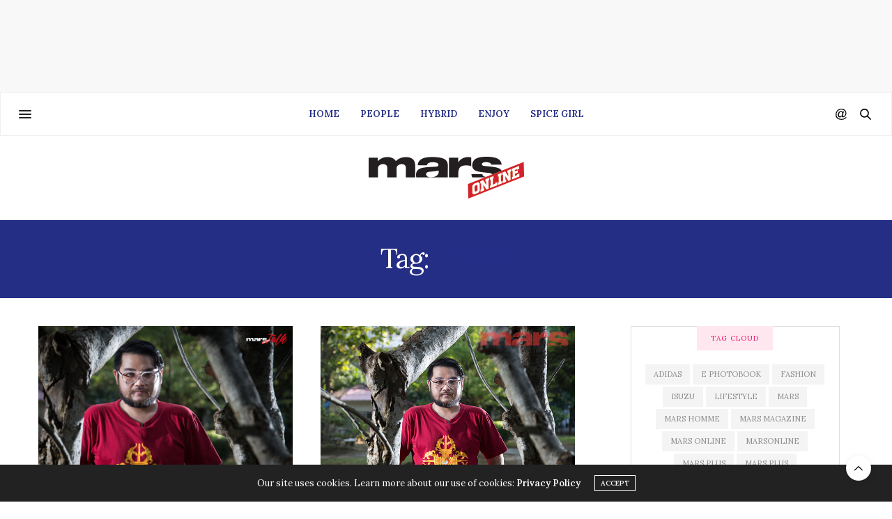

--- FILE ---
content_type: text/html; charset=UTF-8
request_url: https://marsmag.net/tag/%E0%B9%80%E0%B8%8A%E0%B8%9F%E0%B8%AB%E0%B8%A1%E0%B8%B5/
body_size: 25776
content:
<!doctype html>
<html lang="en-US">
<head>
	<meta charset="UTF-8">
	<meta name="viewport" content="width=device-width, initial-scale=1, maximum-scale=1, viewport-fit=cover">
	<link rel="profile" href="http://gmpg.org/xfn/11">
	<meta http-equiv="x-dns-prefetch-control" content="on">
	<link rel="dns-prefetch" href="//fonts.googleapis.com" />
	<link rel="dns-prefetch" href="//fonts.gstatic.com" />
	<link rel="dns-prefetch" href="//0.gravatar.com/" />
	<link rel="dns-prefetch" href="//2.gravatar.com/" />
	<link rel="dns-prefetch" href="//1.gravatar.com/" /><title>เชฟหมี &#8211; Marsmag.net</title>
<meta name='robots' content='max-image-preview:large' />
<link rel='dns-prefetch' href='//cdn.plyr.io' />
<link rel='dns-prefetch' href='//www.googletagmanager.com' />
<link rel='dns-prefetch' href='//fonts.googleapis.com' />
<link rel='dns-prefetch' href='//s.w.org' />
<link rel="alternate" type="application/rss+xml" title="Marsmag.net &raquo; Feed" href="https://marsmag.net/feed/" />
<link rel="alternate" type="application/rss+xml" title="Marsmag.net &raquo; Comments Feed" href="https://marsmag.net/comments/feed/" />
<link rel="preconnect" href="//fonts.gstatic.com/" crossorigin><link rel="alternate" type="application/rss+xml" title="Marsmag.net &raquo; เชฟหมี Tag Feed" href="https://marsmag.net/tag/%E0%B9%80%E0%B8%8A%E0%B8%9F%E0%B8%AB%E0%B8%A1%E0%B8%B5/feed/" />
<script type="text/javascript">
window._wpemojiSettings = {"baseUrl":"https:\/\/s.w.org\/images\/core\/emoji\/14.0.0\/72x72\/","ext":".png","svgUrl":"https:\/\/s.w.org\/images\/core\/emoji\/14.0.0\/svg\/","svgExt":".svg","source":{"concatemoji":"https:\/\/marsmag.net\/wp-includes\/js\/wp-emoji-release.min.js?ver=6.0"}};
/*! This file is auto-generated */
!function(e,a,t){var n,r,o,i=a.createElement("canvas"),p=i.getContext&&i.getContext("2d");function s(e,t){var a=String.fromCharCode,e=(p.clearRect(0,0,i.width,i.height),p.fillText(a.apply(this,e),0,0),i.toDataURL());return p.clearRect(0,0,i.width,i.height),p.fillText(a.apply(this,t),0,0),e===i.toDataURL()}function c(e){var t=a.createElement("script");t.src=e,t.defer=t.type="text/javascript",a.getElementsByTagName("head")[0].appendChild(t)}for(o=Array("flag","emoji"),t.supports={everything:!0,everythingExceptFlag:!0},r=0;r<o.length;r++)t.supports[o[r]]=function(e){if(!p||!p.fillText)return!1;switch(p.textBaseline="top",p.font="600 32px Arial",e){case"flag":return s([127987,65039,8205,9895,65039],[127987,65039,8203,9895,65039])?!1:!s([55356,56826,55356,56819],[55356,56826,8203,55356,56819])&&!s([55356,57332,56128,56423,56128,56418,56128,56421,56128,56430,56128,56423,56128,56447],[55356,57332,8203,56128,56423,8203,56128,56418,8203,56128,56421,8203,56128,56430,8203,56128,56423,8203,56128,56447]);case"emoji":return!s([129777,127995,8205,129778,127999],[129777,127995,8203,129778,127999])}return!1}(o[r]),t.supports.everything=t.supports.everything&&t.supports[o[r]],"flag"!==o[r]&&(t.supports.everythingExceptFlag=t.supports.everythingExceptFlag&&t.supports[o[r]]);t.supports.everythingExceptFlag=t.supports.everythingExceptFlag&&!t.supports.flag,t.DOMReady=!1,t.readyCallback=function(){t.DOMReady=!0},t.supports.everything||(n=function(){t.readyCallback()},a.addEventListener?(a.addEventListener("DOMContentLoaded",n,!1),e.addEventListener("load",n,!1)):(e.attachEvent("onload",n),a.attachEvent("onreadystatechange",function(){"complete"===a.readyState&&t.readyCallback()})),(e=t.source||{}).concatemoji?c(e.concatemoji):e.wpemoji&&e.twemoji&&(c(e.twemoji),c(e.wpemoji)))}(window,document,window._wpemojiSettings);
</script>
<style type="text/css">
img.wp-smiley,
img.emoji {
	display: inline !important;
	border: none !important;
	box-shadow: none !important;
	height: 1em !important;
	width: 1em !important;
	margin: 0 0.07em !important;
	vertical-align: -0.1em !important;
	background: none !important;
	padding: 0 !important;
}
</style>
	<link rel='stylesheet' id='wp-block-library-css'  href='https://marsmag.net/wp-includes/css/dist/block-library/style.min.css?ver=6.0' media='all' />
<style id='global-styles-inline-css' type='text/css'>
body{--wp--preset--color--black: #000000;--wp--preset--color--cyan-bluish-gray: #abb8c3;--wp--preset--color--white: #ffffff;--wp--preset--color--pale-pink: #f78da7;--wp--preset--color--vivid-red: #cf2e2e;--wp--preset--color--luminous-vivid-orange: #ff6900;--wp--preset--color--luminous-vivid-amber: #fcb900;--wp--preset--color--light-green-cyan: #7bdcb5;--wp--preset--color--vivid-green-cyan: #00d084;--wp--preset--color--pale-cyan-blue: #8ed1fc;--wp--preset--color--vivid-cyan-blue: #0693e3;--wp--preset--color--vivid-purple: #9b51e0;--wp--preset--color--thb-accent: #252e85;--wp--preset--gradient--vivid-cyan-blue-to-vivid-purple: linear-gradient(135deg,rgba(6,147,227,1) 0%,rgb(155,81,224) 100%);--wp--preset--gradient--light-green-cyan-to-vivid-green-cyan: linear-gradient(135deg,rgb(122,220,180) 0%,rgb(0,208,130) 100%);--wp--preset--gradient--luminous-vivid-amber-to-luminous-vivid-orange: linear-gradient(135deg,rgba(252,185,0,1) 0%,rgba(255,105,0,1) 100%);--wp--preset--gradient--luminous-vivid-orange-to-vivid-red: linear-gradient(135deg,rgba(255,105,0,1) 0%,rgb(207,46,46) 100%);--wp--preset--gradient--very-light-gray-to-cyan-bluish-gray: linear-gradient(135deg,rgb(238,238,238) 0%,rgb(169,184,195) 100%);--wp--preset--gradient--cool-to-warm-spectrum: linear-gradient(135deg,rgb(74,234,220) 0%,rgb(151,120,209) 20%,rgb(207,42,186) 40%,rgb(238,44,130) 60%,rgb(251,105,98) 80%,rgb(254,248,76) 100%);--wp--preset--gradient--blush-light-purple: linear-gradient(135deg,rgb(255,206,236) 0%,rgb(152,150,240) 100%);--wp--preset--gradient--blush-bordeaux: linear-gradient(135deg,rgb(254,205,165) 0%,rgb(254,45,45) 50%,rgb(107,0,62) 100%);--wp--preset--gradient--luminous-dusk: linear-gradient(135deg,rgb(255,203,112) 0%,rgb(199,81,192) 50%,rgb(65,88,208) 100%);--wp--preset--gradient--pale-ocean: linear-gradient(135deg,rgb(255,245,203) 0%,rgb(182,227,212) 50%,rgb(51,167,181) 100%);--wp--preset--gradient--electric-grass: linear-gradient(135deg,rgb(202,248,128) 0%,rgb(113,206,126) 100%);--wp--preset--gradient--midnight: linear-gradient(135deg,rgb(2,3,129) 0%,rgb(40,116,252) 100%);--wp--preset--duotone--dark-grayscale: url('#wp-duotone-dark-grayscale');--wp--preset--duotone--grayscale: url('#wp-duotone-grayscale');--wp--preset--duotone--purple-yellow: url('#wp-duotone-purple-yellow');--wp--preset--duotone--blue-red: url('#wp-duotone-blue-red');--wp--preset--duotone--midnight: url('#wp-duotone-midnight');--wp--preset--duotone--magenta-yellow: url('#wp-duotone-magenta-yellow');--wp--preset--duotone--purple-green: url('#wp-duotone-purple-green');--wp--preset--duotone--blue-orange: url('#wp-duotone-blue-orange');--wp--preset--font-size--small: 13px;--wp--preset--font-size--medium: 20px;--wp--preset--font-size--large: 36px;--wp--preset--font-size--x-large: 42px;}.has-black-color{color: var(--wp--preset--color--black) !important;}.has-cyan-bluish-gray-color{color: var(--wp--preset--color--cyan-bluish-gray) !important;}.has-white-color{color: var(--wp--preset--color--white) !important;}.has-pale-pink-color{color: var(--wp--preset--color--pale-pink) !important;}.has-vivid-red-color{color: var(--wp--preset--color--vivid-red) !important;}.has-luminous-vivid-orange-color{color: var(--wp--preset--color--luminous-vivid-orange) !important;}.has-luminous-vivid-amber-color{color: var(--wp--preset--color--luminous-vivid-amber) !important;}.has-light-green-cyan-color{color: var(--wp--preset--color--light-green-cyan) !important;}.has-vivid-green-cyan-color{color: var(--wp--preset--color--vivid-green-cyan) !important;}.has-pale-cyan-blue-color{color: var(--wp--preset--color--pale-cyan-blue) !important;}.has-vivid-cyan-blue-color{color: var(--wp--preset--color--vivid-cyan-blue) !important;}.has-vivid-purple-color{color: var(--wp--preset--color--vivid-purple) !important;}.has-black-background-color{background-color: var(--wp--preset--color--black) !important;}.has-cyan-bluish-gray-background-color{background-color: var(--wp--preset--color--cyan-bluish-gray) !important;}.has-white-background-color{background-color: var(--wp--preset--color--white) !important;}.has-pale-pink-background-color{background-color: var(--wp--preset--color--pale-pink) !important;}.has-vivid-red-background-color{background-color: var(--wp--preset--color--vivid-red) !important;}.has-luminous-vivid-orange-background-color{background-color: var(--wp--preset--color--luminous-vivid-orange) !important;}.has-luminous-vivid-amber-background-color{background-color: var(--wp--preset--color--luminous-vivid-amber) !important;}.has-light-green-cyan-background-color{background-color: var(--wp--preset--color--light-green-cyan) !important;}.has-vivid-green-cyan-background-color{background-color: var(--wp--preset--color--vivid-green-cyan) !important;}.has-pale-cyan-blue-background-color{background-color: var(--wp--preset--color--pale-cyan-blue) !important;}.has-vivid-cyan-blue-background-color{background-color: var(--wp--preset--color--vivid-cyan-blue) !important;}.has-vivid-purple-background-color{background-color: var(--wp--preset--color--vivid-purple) !important;}.has-black-border-color{border-color: var(--wp--preset--color--black) !important;}.has-cyan-bluish-gray-border-color{border-color: var(--wp--preset--color--cyan-bluish-gray) !important;}.has-white-border-color{border-color: var(--wp--preset--color--white) !important;}.has-pale-pink-border-color{border-color: var(--wp--preset--color--pale-pink) !important;}.has-vivid-red-border-color{border-color: var(--wp--preset--color--vivid-red) !important;}.has-luminous-vivid-orange-border-color{border-color: var(--wp--preset--color--luminous-vivid-orange) !important;}.has-luminous-vivid-amber-border-color{border-color: var(--wp--preset--color--luminous-vivid-amber) !important;}.has-light-green-cyan-border-color{border-color: var(--wp--preset--color--light-green-cyan) !important;}.has-vivid-green-cyan-border-color{border-color: var(--wp--preset--color--vivid-green-cyan) !important;}.has-pale-cyan-blue-border-color{border-color: var(--wp--preset--color--pale-cyan-blue) !important;}.has-vivid-cyan-blue-border-color{border-color: var(--wp--preset--color--vivid-cyan-blue) !important;}.has-vivid-purple-border-color{border-color: var(--wp--preset--color--vivid-purple) !important;}.has-vivid-cyan-blue-to-vivid-purple-gradient-background{background: var(--wp--preset--gradient--vivid-cyan-blue-to-vivid-purple) !important;}.has-light-green-cyan-to-vivid-green-cyan-gradient-background{background: var(--wp--preset--gradient--light-green-cyan-to-vivid-green-cyan) !important;}.has-luminous-vivid-amber-to-luminous-vivid-orange-gradient-background{background: var(--wp--preset--gradient--luminous-vivid-amber-to-luminous-vivid-orange) !important;}.has-luminous-vivid-orange-to-vivid-red-gradient-background{background: var(--wp--preset--gradient--luminous-vivid-orange-to-vivid-red) !important;}.has-very-light-gray-to-cyan-bluish-gray-gradient-background{background: var(--wp--preset--gradient--very-light-gray-to-cyan-bluish-gray) !important;}.has-cool-to-warm-spectrum-gradient-background{background: var(--wp--preset--gradient--cool-to-warm-spectrum) !important;}.has-blush-light-purple-gradient-background{background: var(--wp--preset--gradient--blush-light-purple) !important;}.has-blush-bordeaux-gradient-background{background: var(--wp--preset--gradient--blush-bordeaux) !important;}.has-luminous-dusk-gradient-background{background: var(--wp--preset--gradient--luminous-dusk) !important;}.has-pale-ocean-gradient-background{background: var(--wp--preset--gradient--pale-ocean) !important;}.has-electric-grass-gradient-background{background: var(--wp--preset--gradient--electric-grass) !important;}.has-midnight-gradient-background{background: var(--wp--preset--gradient--midnight) !important;}.has-small-font-size{font-size: var(--wp--preset--font-size--small) !important;}.has-medium-font-size{font-size: var(--wp--preset--font-size--medium) !important;}.has-large-font-size{font-size: var(--wp--preset--font-size--large) !important;}.has-x-large-font-size{font-size: var(--wp--preset--font-size--x-large) !important;}
</style>
<link rel='stylesheet' id='thb-fa-css'  href='https://marsmag.net/wp-content/themes/thevoux-wp/assets/css/font-awesome.min.css?ver=4.7.0' media='all' />
<link rel='stylesheet' id='thb-app-css'  href='https://marsmag.net/wp-content/themes/thevoux-wp/assets/css/app.css?ver=6.8.2' media='all' />
<style id='thb-app-inline-css' type='text/css'>
body {font-family:Lora;}@media only screen and (max-width:40.063em) {.header .logo .logoimg {max-height:40;}.header .logo .logoimg[src$=".svg"] {max-height:100%;height:40;}}@media only screen and (min-width:40.063em) {.header .logo .logoimg {max-height:60;}.header .logo .logoimg[src$=".svg"] {max-height:100%;height:60;}}.header.fixed .logo .logoimg {max-height:40;}.header.fixed .logo .logoimg[src$=".svg"] {max-height:100%;height:40;}#mobile-menu .logoimg {max-height:40;}#mobile-menu .logoimg[src$=".svg"] {max-height:100%;height:40;}h1, h2, h3, h4, h5, h6, .mont, .wpcf7-response-output, label, .select-wrapper select, .wp-caption .wp-caption-text, .smalltitle, .toggle .title, q, blockquote p, cite, table tr th, table tr td, #footer.style3 .menu, #footer.style2 .menu, #footer.style4 .menu, .product-title, .social_bar, .widget.widget_socialcounter ul.style2 li {}input[type="submit"],.button,.btn,.thb-text-button {}em {}h1,.h1 {font-family:Lora, 'BlinkMacSystemFont', -apple-system, 'Roboto', 'Lucida Sans';}h2 {font-family:Lora, 'BlinkMacSystemFont', -apple-system, 'Roboto', 'Lucida Sans';}h3 {font-family:Lora, 'BlinkMacSystemFont', -apple-system, 'Roboto', 'Lucida Sans';}h4 {font-family:Lora, 'BlinkMacSystemFont', -apple-system, 'Roboto', 'Lucida Sans';}h5 {font-family:Lora, 'BlinkMacSystemFont', -apple-system, 'Roboto', 'Lucida Sans';}h6 {font-family:Lora, 'BlinkMacSystemFont', -apple-system, 'Roboto', 'Lucida Sans';}a,.header .nav_holder.dark .full-menu-container .full-menu > li > a:hover,.full-menu-container.light-menu-color .full-menu > li > a:hover,.full-menu-container .full-menu > li.active > a, .full-menu-container .full-menu > li.sfHover > a,.full-menu-container .full-menu > li > a:hover,.full-menu-container .full-menu > li.menu-item-has-children.menu-item-mega-parent .thb_mega_menu_holder .thb_mega_menu li.active a,.full-menu-container .full-menu > li.menu-item-has-children.menu-item-mega-parent .thb_mega_menu_holder .thb_mega_menu li.active a .fa,.post.featured-style4 .featured-title,.post-detail .article-tags a,.post .post-content .post-review .average,.post .post-content .post-review .thb-counter,#archive-title h1 span,.widget > strong.style1,.widget.widget_recent_entries ul li .url, .widget.widget_recent_comments ul li .url,.thb-mobile-menu li a.active,.thb-mobile-menu-secondary li a:hover,q, blockquote p,cite,.notification-box a:not(.button),.video_playlist .video_play.vertical.video-active,.video_playlist .video_play.vertical.video-active h6,.not-found p,.thb_tabs .tabs h6 a:hover,.thb_tabs .tabs dd.active h6 a,.cart_totals table tr.order-total td,.shop_table tbody tr td.order-status.approved,.shop_table tbody tr td.product-quantity .wishlist-in-stock,.shop_table tbody tr td.product-stock-status .wishlist-in-stock ,.payment_methods li .about_paypal,.place-order .terms label a,.woocommerce-MyAccount-navigation ul li:hover a, .woocommerce-MyAccount-navigation ul li.is-active a,.product .product-information .price > .amount,.product .product-information .price ins .amount,.product .product-information .wc-forward:hover,.product .product-information .product_meta > span a,.product .product-information .product_meta > span .sku,.woocommerce-tabs .wc-tabs li a:hover,.woocommerce-tabs .wc-tabs li.active a,.thb-selectionSharer a.email:hover,.widget ul.menu .current-menu-item>a,.btn.transparent-accent, .btn:focus.transparent-accent, .button.transparent-accent, input[type=submit].transparent-accent,.has-thb-accent-color,.wp-block-button .wp-block-button__link.has-thb-accent-color {color:#252e85;}.plyr__control--overlaid,.plyr--video .plyr__control.plyr__tab-focus, .plyr--video .plyr__control:hover, .plyr--video .plyr__control[aria-expanded=true] {background:#252e85;}.plyr--full-ui input[type=range] {color:#252e85;}.header-submenu-style2 .full-menu-container .full-menu > li.menu-item-has-children.menu-item-mega-parent .thb_mega_menu_holder,.custom_check + .custom_label:hover:before,.thb-pricing-table .thb-pricing-column.highlight-true .pricing-container,.woocommerce-MyAccount-navigation ul li:hover a, .woocommerce-MyAccount-navigation ul li.is-active a,.thb_3dimg:hover .image_link,.btn.transparent-accent, .btn:focus.transparent-accent, .button.transparent-accent, input[type=submit].transparent-accent,.posts.style13-posts .pagination ul .page-numbers:not(.dots):hover, .posts.style13-posts .pagination ul .page-numbers.current, .posts.style13-posts .pagination .nav-links .page-numbers:not(.dots):hover, .posts.style13-posts .pagination .nav-links .page-numbers.current {border-color:#252e85;}.header .social-holder .social_header:hover .social_icon,.thb_3dimg .title svg,.thb_3dimg .arrow svg {fill:#252e85;}.header .social-holder .quick_cart .float_count,.header.fixed .progress,.post .post-gallery.has-gallery:after,.post.featured-style4:hover .featured-title,.post-detail .post-detail-gallery .gallery-link:hover,.thb-progress span,#archive-title,.widget .count-image .count,.slick-nav:hover,.btn:not(.white):hover,.btn:not(.white):focus:hover,.button:not(.white):hover,input[type=submit]:not(.white):hover,.btn.accent,.btn:focus.accent,.button.accent,input[type=submit].accent,.custom_check + .custom_label:after,[class^="tag-link"]:hover, .tag-cloud-link:hover.category_container.style3:before,.highlight.accent,.video_playlist .video_play.video-active,.thb_tabs .tabs h6 a:after,.btn.transparent-accent:hover, .btn:focus.transparent-accent:hover, .button.transparent-accent:hover, input[type=submit].transparent-accent:hover,.thb-hotspot-container .thb-hotspot.pin-accent,.posts.style13-posts .pagination ul .page-numbers:not(.dots):hover, .posts.style13-posts .pagination ul .page-numbers.current, .posts.style13-posts .pagination .nav-links .page-numbers:not(.dots):hover, .posts.style13-posts .pagination .nav-links .page-numbers.current,.has-thb-accent-background-color,.wp-block-button .wp-block-button__link.has-thb-accent-background-color {background-color:#252e85;}.btn.accent:hover,.btn:focus.accent:hover,.button.accent:hover,input[type=submit].accent:hover {background-color:#212978;}.header-submenu-style2 .full-menu-container .full-menu > li.menu-item-has-children .sub-menu:not(.thb_mega_menu),.woocommerce-MyAccount-navigation ul li:hover + li a, .woocommerce-MyAccount-navigation ul li.is-active + li a {border-top-color:#252e85;}.woocommerce-tabs .wc-tabs li a:after {border-bottom-color:#252e85;}.header-submenu-style2 .full-menu-container .full-menu>li.menu-item-has-children .sub-menu:not(.thb_mega_menu),.header-submenu-style2 .full-menu-container .full-menu>li.menu-item-has-children.menu-item-mega-parent .thb_mega_menu_holder {border-top-color:#252e85;}.header-submenu-style3 .full-menu-container .full-menu>li.menu-item-has-children.menu-item-mega-parent .thb_mega_menu_holder .thb_mega_menu li.active a,.header-submenu-style3 .full-menu-container .full-menu > li.menu-item-has-children .sub-menu:not(.thb_mega_menu) li a:hover {background:rgba(37,46,133, 0.2);}.post.carousel-style12:hover {background:rgba(37,46,133, 0.1);}blockquote:before,blockquote:after {background:rgba(37,46,133, 0.2);}@media only screen and (max-width:40.063em) {.post.featured-style4 .featured-title,.post.category-widget-slider .featured-title {background:#252e85;}}.full-menu-container .full-menu > li > a { color:#ffffff !important; }.full-menu-container .full-menu > li > a:hover { color:#c4c4c4 !important; }.full-menu-container.light-menu-color .full-menu > li > a { color:#ffffff !important; }.full-menu-container.light-menu-color .full-menu > li > a:hover { color:#c4c4c4 !important; }.widget > strong {color:#ec1166 !important;}.header.fixed .header_top .progress {background:#ec1166;}.full-menu-container,.header.style3 .nav_holder,.header.style4 .nav_holder,.header.style5 .nav_holder,.header.style6 .nav_holder,.header.style7 .header_top {background-color:#821518 !important;}.full-menu-container .full-menu > li.menu-item-has-children.menu-item-mega-parent .thb_mega_menu_holder,.full-menu-container .full-menu > li.menu-item-has-children > .sub-menu {background-color:#821518 !important;}.full-menu-container .full-menu > li > a,#footer.style2 .menu,#footer.style3 .menu,#footer.style4 .menu,#footer.style5 .menu {}.subheader-menu>li>a {}.full-menu-container .full-menu > li > a,#footer.style2 .menu,#footer.style3 .menu,#footer.style4 .menu,#footer.style5 .menu {}.thb-mobile-menu>li>a,.thb-mobile-menu-secondary li a {}.thb-mobile-menu .sub-menu li a {}.post .post-title h1 {}.post-links,.thb-post-top,.post-meta,.post-author,.post-title-bullets li button span {}.post-detail .post-content:before {}.social_bar ul li a {}#footer.style2 .menu,#footer.style3 .menu,#footer.style4 .menu,#footer.style5 .menu {}.post .thb-post-top .post-meta.style1 a.cat-uncategorized { color:#0822e6; }.post .thb-post-top .post-meta.style2 a.cat-uncategorized { background-color:#0822e6; }.post.post-carousel-style11 .post-meta.style2 a.cat-uncategorized { background-color:#0822e6; }.post .post-content .category_title.catstyle-style1 h2 a:hover { color:#0822e6; }.post-detail-style2-row .post-detail .post-title-container,.sidebar .sidebar_inner {background-color:#ffffff}.btn.large { height:auto; }
</style>
<link rel='stylesheet' id='thb-style-css'  href='https://marsmag.net/wp-content/themes/thevoux-wp/style.css?ver=6.8.2' media='all' />
<link crossorigin="anonymous" rel='stylesheet' id='thb-google-fonts-css'  href='https://fonts.googleapis.com/css?family=Lora%3A400%2C500%2C600%2C700%2C400i%2C500i%2C600i%2C700i%7CPlayfair+Display%3A400%2C500%2C600%2C700%2C800%2C900%2C400i%2C500i%2C600i%2C700i%2C800i%2C900i&#038;subset=latin&#038;display=swap&#038;ver=6.8.2' media='all' />
<script src='https://marsmag.net/wp-includes/js/jquery/jquery.min.js?ver=3.6.0' id='jquery-core-js'></script>
<script src='https://marsmag.net/wp-includes/js/jquery/jquery-migrate.min.js?ver=3.3.2' id='jquery-migrate-js'></script>
<script src='https://www.googletagmanager.com/gtag/js?id=UA-193604860-1' id='google_gtagjs-js' async></script>
<script id='google_gtagjs-js-after'>
window.dataLayer = window.dataLayer || [];function gtag(){dataLayer.push(arguments);}
gtag('set', 'linker', {"domains":["marsmag.net"]} );
gtag("js", new Date());
gtag("set", "developer_id.dZTNiMT", true);
gtag("config", "UA-193604860-1", {"anonymize_ip":true});
</script>
<link rel="https://api.w.org/" href="https://marsmag.net/wp-json/" /><link rel="alternate" type="application/json" href="https://marsmag.net/wp-json/wp/v2/tags/1033" /><link rel="EditURI" type="application/rsd+xml" title="RSD" href="https://marsmag.net/xmlrpc.php?rsd" />
<link rel="wlwmanifest" type="application/wlwmanifest+xml" href="https://marsmag.net/wp-includes/wlwmanifest.xml" /> 
<meta name="generator" content="WordPress 6.0" />
<meta name="generator" content="Site Kit by Google 1.27.0" /><meta name="generator" content="Powered by WPBakery Page Builder - drag and drop page builder for WordPress."/>
<!-- There is no amphtml version available for this URL. --><script async src="//pagead2.googlesyndication.com/pagead/js/adsbygoogle.js"></script><script>(adsbygoogle = window.adsbygoogle || []).push({"google_ad_client":"ca-pub-7000219326492973","enable_page_level_ads":true,"tag_partner":"site_kit"});</script><link rel="icon" href="https://marsmag.net/wp-content/uploads/2020/07/cropped-mars2-32x32.png" sizes="32x32" />
<link rel="icon" href="https://marsmag.net/wp-content/uploads/2020/07/cropped-mars2-192x192.png" sizes="192x192" />
<link rel="apple-touch-icon" href="https://marsmag.net/wp-content/uploads/2020/07/cropped-mars2-180x180.png" />
<meta name="msapplication-TileImage" content="https://marsmag.net/wp-content/uploads/2020/07/cropped-mars2-270x270.png" />
		<style type="text/css" id="wp-custom-css">
			
.post.featured-style8 .post-title h3 {
	font-size:30px;
}

.post .post-content.small p {
    font-size: 12px;
    color: #444;
}

.style11-content .post-author {display:none}

.article-dropcap-on .post-detail .post-content:before {display:none;}

div.post-content p iframe {
	width:100%;
}

@media only screen and (max-width: 64.062em) {
#category-title {
    padding: 80px 0 82px;
}
}


@media only screen and (min-width: 64.063em) {
#category-title {
    padding: 200px 0 202px;
}
}



.category_title.style2 h2 {
    font-size: 22px;
    font-weight: 800;
    text-transform: uppercase;
}

.category_title.style2 {
 border-top:0px
}

.full-menu-container .full-menu>li>a {
height:60px;
color:white;
}

.full-menu-container, .header.style3 .nav_holder, .header.style4 .nav_holder, .header.style5 .nav_holder, .header.style6 .nav_holder, .header.style7 .header_top {
    background-color: #ffffff !important;
}

.full-menu-container .full-menu > li > a {
    color: #252e85 !important;
}		</style>
		<noscript><style> .wpb_animate_when_almost_visible { opacity: 1; }</style></noscript>
<script type="text/javascript" src="https://code.th.giraff.io/data/widget-marsmagnet.js" async></script>
<script>
	if (typeof __getck == 'undefined') { 
  __getck = function(c_name) {	
	var c_value = document.cookie;
	var c_start = c_value.indexOf(" " + c_name + "=");
	if (c_start == -1)
	{
		c_start = c_value.indexOf(c_name + "=");
	}
	if (c_start == -1)
	{
		c_value = null;
	}
	else
	{
		c_start = c_value.indexOf("=", c_start) + 1;
		var c_end = c_value.indexOf(";", c_start);
		if (c_end == -1) {
			c_end = c_value.length;
		}
		c_value = unescape(c_value.substring(c_start,c_end));
	}
	return c_value;  
  }
 }
if (__getck('thb-thevoux-cookiebar')=='hide') {
	// do nothing
} else {
	// disable cookies for user who have not been accepted cookies
	
	__getck = function(c_name) {return 0;}
	__setck = function(c_name,value,exdays) {return 0;}
}
	
</script>
</script>
	<!-- Google tag (gtag.js) -->
<script async src="https://www.googletagmanager.com/gtag/js?id=G-4PGZ376EBY"></script>
<script>
  window.dataLayer = window.dataLayer || [];
  function gtag(){dataLayer.push(arguments);}
  gtag('js', new Date());

  gtag('config', 'G-4PGZ376EBY');
</script>
</head>
<body class="archive tag tag-1033 article-dropcap-on thb-borders-off thb-rounded-forms-off social_black-off header_submenu_color-dark mobile_menu_animation- header-submenu-style1 thb-pinit-on thb-single-product-ajax-on wpb-js-composer js-comp-ver-6.5.0 vc_responsive">
<div id="fb-root"></div>
<script async defer crossorigin="anonymous" src="https://connect.facebook.net/en_US/sdk.js#xfbml=1&version=v13.0&appId=239263593410642&autoLogAppEvents=1" nonce="OLh8xD94"></script>
<script language="Javascript">imp_channel=[];</script>
	<svg xmlns="http://www.w3.org/2000/svg" viewBox="0 0 0 0" width="0" height="0" focusable="false" role="none" style="visibility: hidden; position: absolute; left: -9999px; overflow: hidden;" ><defs><filter id="wp-duotone-dark-grayscale"><feColorMatrix color-interpolation-filters="sRGB" type="matrix" values=" .299 .587 .114 0 0 .299 .587 .114 0 0 .299 .587 .114 0 0 .299 .587 .114 0 0 " /><feComponentTransfer color-interpolation-filters="sRGB" ><feFuncR type="table" tableValues="0 0.49803921568627" /><feFuncG type="table" tableValues="0 0.49803921568627" /><feFuncB type="table" tableValues="0 0.49803921568627" /><feFuncA type="table" tableValues="1 1" /></feComponentTransfer><feComposite in2="SourceGraphic" operator="in" /></filter></defs></svg><svg xmlns="http://www.w3.org/2000/svg" viewBox="0 0 0 0" width="0" height="0" focusable="false" role="none" style="visibility: hidden; position: absolute; left: -9999px; overflow: hidden;" ><defs><filter id="wp-duotone-grayscale"><feColorMatrix color-interpolation-filters="sRGB" type="matrix" values=" .299 .587 .114 0 0 .299 .587 .114 0 0 .299 .587 .114 0 0 .299 .587 .114 0 0 " /><feComponentTransfer color-interpolation-filters="sRGB" ><feFuncR type="table" tableValues="0 1" /><feFuncG type="table" tableValues="0 1" /><feFuncB type="table" tableValues="0 1" /><feFuncA type="table" tableValues="1 1" /></feComponentTransfer><feComposite in2="SourceGraphic" operator="in" /></filter></defs></svg><svg xmlns="http://www.w3.org/2000/svg" viewBox="0 0 0 0" width="0" height="0" focusable="false" role="none" style="visibility: hidden; position: absolute; left: -9999px; overflow: hidden;" ><defs><filter id="wp-duotone-purple-yellow"><feColorMatrix color-interpolation-filters="sRGB" type="matrix" values=" .299 .587 .114 0 0 .299 .587 .114 0 0 .299 .587 .114 0 0 .299 .587 .114 0 0 " /><feComponentTransfer color-interpolation-filters="sRGB" ><feFuncR type="table" tableValues="0.54901960784314 0.98823529411765" /><feFuncG type="table" tableValues="0 1" /><feFuncB type="table" tableValues="0.71764705882353 0.25490196078431" /><feFuncA type="table" tableValues="1 1" /></feComponentTransfer><feComposite in2="SourceGraphic" operator="in" /></filter></defs></svg><svg xmlns="http://www.w3.org/2000/svg" viewBox="0 0 0 0" width="0" height="0" focusable="false" role="none" style="visibility: hidden; position: absolute; left: -9999px; overflow: hidden;" ><defs><filter id="wp-duotone-blue-red"><feColorMatrix color-interpolation-filters="sRGB" type="matrix" values=" .299 .587 .114 0 0 .299 .587 .114 0 0 .299 .587 .114 0 0 .299 .587 .114 0 0 " /><feComponentTransfer color-interpolation-filters="sRGB" ><feFuncR type="table" tableValues="0 1" /><feFuncG type="table" tableValues="0 0.27843137254902" /><feFuncB type="table" tableValues="0.5921568627451 0.27843137254902" /><feFuncA type="table" tableValues="1 1" /></feComponentTransfer><feComposite in2="SourceGraphic" operator="in" /></filter></defs></svg><svg xmlns="http://www.w3.org/2000/svg" viewBox="0 0 0 0" width="0" height="0" focusable="false" role="none" style="visibility: hidden; position: absolute; left: -9999px; overflow: hidden;" ><defs><filter id="wp-duotone-midnight"><feColorMatrix color-interpolation-filters="sRGB" type="matrix" values=" .299 .587 .114 0 0 .299 .587 .114 0 0 .299 .587 .114 0 0 .299 .587 .114 0 0 " /><feComponentTransfer color-interpolation-filters="sRGB" ><feFuncR type="table" tableValues="0 0" /><feFuncG type="table" tableValues="0 0.64705882352941" /><feFuncB type="table" tableValues="0 1" /><feFuncA type="table" tableValues="1 1" /></feComponentTransfer><feComposite in2="SourceGraphic" operator="in" /></filter></defs></svg><svg xmlns="http://www.w3.org/2000/svg" viewBox="0 0 0 0" width="0" height="0" focusable="false" role="none" style="visibility: hidden; position: absolute; left: -9999px; overflow: hidden;" ><defs><filter id="wp-duotone-magenta-yellow"><feColorMatrix color-interpolation-filters="sRGB" type="matrix" values=" .299 .587 .114 0 0 .299 .587 .114 0 0 .299 .587 .114 0 0 .299 .587 .114 0 0 " /><feComponentTransfer color-interpolation-filters="sRGB" ><feFuncR type="table" tableValues="0.78039215686275 1" /><feFuncG type="table" tableValues="0 0.94901960784314" /><feFuncB type="table" tableValues="0.35294117647059 0.47058823529412" /><feFuncA type="table" tableValues="1 1" /></feComponentTransfer><feComposite in2="SourceGraphic" operator="in" /></filter></defs></svg><svg xmlns="http://www.w3.org/2000/svg" viewBox="0 0 0 0" width="0" height="0" focusable="false" role="none" style="visibility: hidden; position: absolute; left: -9999px; overflow: hidden;" ><defs><filter id="wp-duotone-purple-green"><feColorMatrix color-interpolation-filters="sRGB" type="matrix" values=" .299 .587 .114 0 0 .299 .587 .114 0 0 .299 .587 .114 0 0 .299 .587 .114 0 0 " /><feComponentTransfer color-interpolation-filters="sRGB" ><feFuncR type="table" tableValues="0.65098039215686 0.40392156862745" /><feFuncG type="table" tableValues="0 1" /><feFuncB type="table" tableValues="0.44705882352941 0.4" /><feFuncA type="table" tableValues="1 1" /></feComponentTransfer><feComposite in2="SourceGraphic" operator="in" /></filter></defs></svg><svg xmlns="http://www.w3.org/2000/svg" viewBox="0 0 0 0" width="0" height="0" focusable="false" role="none" style="visibility: hidden; position: absolute; left: -9999px; overflow: hidden;" ><defs><filter id="wp-duotone-blue-orange"><feColorMatrix color-interpolation-filters="sRGB" type="matrix" values=" .299 .587 .114 0 0 .299 .587 .114 0 0 .299 .587 .114 0 0 .299 .587 .114 0 0 " /><feComponentTransfer color-interpolation-filters="sRGB" ><feFuncR type="table" tableValues="0.098039215686275 1" /><feFuncG type="table" tableValues="0 0.66274509803922" /><feFuncB type="table" tableValues="0.84705882352941 0.41960784313725" /><feFuncA type="table" tableValues="1 1" /></feComponentTransfer><feComposite in2="SourceGraphic" operator="in" /></filter></defs></svg>	
	<div id="wrapper" class="thb-page-transition-off">
		<!-- Start Content Container -->
		<div id="content-container">
			<!-- Start Content Click Capture -->
			<div class="click-capture"></div>
			<!-- End Content Click Capture -->
						<aside class="thb_ad_before_header"><div style="text-align: center;">
<div id="imprezzer474"> </div>
</div>
<p><script language="Javascript">imp_channel["imprezzer474"]=474;</script></p>
<div id="imprezzer518"> </div>
<div id="imprezzer517"> </div>
<p><script language="Javascript">
if (screen.width>=1000) {
imp_channel["imprezzer518"]=518;
} else {
imp_channel["imprezzer517"]=517;
}
</script></p>
</aside>			
<!-- Start Header -->
<header class="header fixed ">
	<div class="header_top cf">
		<div class="row full-width-row align-middle">
			<div class="small-3 medium-2 columns toggle-holder">
					<a href="#" class="mobile-toggle  small"><div><span></span><span></span><span></span></div></a>
				</div>
			<div class="small-6 medium-8 columns logo text-center active">
								<a href="https://marsmag.net/" class="logolink" title="Marsmag.net">
					<img src="https://marsmag.net/wp-content/uploads/2020/07/logo.png" class="logoimg" alt="Marsmag.net"/>
				</a>
								</div>
			<div class="small-3 medium-2 columns text-right">
				<div class="social-holder style1">
					
	<aside class="social_header">
			<div>
					<a href="#" class="facebook icon-1x" target="_blank"><i class="fa fa-facebook-official"></i></a>
						<a href="#" class="pinterest icon-1x" target="_blank"><i class="fa fa-pinterest"></i></a>
						<a href="#" class="twitter icon-1x" target="_blank"><i class="fa fa-twitter"></i></a>
																				<a href="#" class="youtube icon-1x" target="_blank"><i class="fa fa-youtube-play"></i></a>
							</div>
		<i class="social_toggle"><svg xmlns="http://www.w3.org/2000/svg" width="16.2" height="16.2" viewBox="0 0 16.2 16.2"><path d="M9 11.2c-.4.4-.8.8-1.2 1-.4.3-.9.4-1.4.4-.5 0-1-.1-1.5-.4-.5-.3-.8-.7-1.2-1.3-.2-.7-.4-1.4-.4-2.1 0-.9.2-1.8.7-2.6.5-.9 1-1.5 1.7-2s1.3-.7 2-.7c.5 0 1 .1 1.4.4.5.2.8.6 1.2 1.1l.3-1.3h1.5l-1.2 5.6c-.2.8-.3 1.2-.3 1.3 0 .2.1.3.2.4.1.1.3.2.4.2.3 0 .7-.2 1.2-.5.6-.5 1.2-1 1.5-1.8.4-.7.6-1.5.6-2.3 0-.9-.3-1.8-.7-2.6-.5-.8-1.2-1.5-2.2-1.9-1-.5-2-.8-3.2-.8-1.3 0-2.5.3-3.6.9-1.1.6-1.9 1.5-2.5 2.6-.6 1.1-.9 2.4-.9 3.7 0 1.4.3 2.5.9 3.5.6 1 1.5 1.7 2.6 2.2 1.1.5 2.4.7 3.8.7 1.5 0 2.7-.2 3.7-.7 1-.5 1.7-1.1 2.2-1.8h1.5c-.3.6-.8 1.2-1.5 1.8-.7.6-1.5 1.1-2.5 1.4-1 .4-2.1.5-3.5.5-1.3 0-2.4-.2-3.5-.5s-2-.8-2.7-1.4c-.7-.6-1.3-1.4-1.7-2.2-.4-1-.6-2.2-.6-3.4C.1 7.2.4 6 1 4.7c.7-1.5 1.7-2.6 2.9-3.4C5.2.5 6.7.1 8.5.1c1.4 0 2.7.3 3.8.8 1.1.6 2 1.4 2.6 2.5.5 1 .8 2 .8 3.1 0 1.6-.6 3-1.7 4.3-1 1.1-2.1 1.7-3.4 1.7-.4 0-.7-.1-.9-.2-.2-.1-.4-.3-.5-.5-.1-.1-.2-.3-.2-.6zM4.9 8.9c0 .8.2 1.3.5 1.8.4.4.8.6 1.3.6.3 0 .6-.1 1-.3.3-.2.7-.5 1-.8.3-.4.6-.8.8-1.4.2-.6.3-1.1.3-1.7 0-.8-.2-1.3-.6-1.8-.4-.4-.8-.6-1.4-.6-.4 0-.7.1-1 .3-.3.2-.6.5-.9.9-.3.4-.5.9-.7 1.5-.2.5-.3 1-.3 1.5z"/></svg></i>
		</aside>
							<aside class="quick_search">
		<svg xmlns="http://www.w3.org/2000/svg" version="1.1" class="search_icon" x="0" y="0" width="16.2" height="16.2" viewBox="0 0 16.2 16.2" enable-background="new 0 0 16.209 16.204" xml:space="preserve"><path d="M15.9 14.7l-4.3-4.3c0.9-1.1 1.4-2.5 1.4-4 0-3.5-2.9-6.4-6.4-6.4S0.1 3 0.1 6.5c0 3.5 2.9 6.4 6.4 6.4 1.4 0 2.8-0.5 3.9-1.3l4.4 4.3c0.2 0.2 0.4 0.2 0.6 0.2 0.2 0 0.4-0.1 0.6-0.2C16.2 15.6 16.2 15.1 15.9 14.7zM1.7 6.5c0-2.6 2.2-4.8 4.8-4.8s4.8 2.1 4.8 4.8c0 2.6-2.2 4.8-4.8 4.8S1.7 9.1 1.7 6.5z"/></svg>		<form role="search" method="get" class="searchform" action="https://marsmag.net/">
	<label for="search-form-1" class="screen-reader-text">Search for:</label>
	<input type="text" id="search-form-1" class="search-field" value="" name="s" />
</form>
	</aside>
										</div>
			</div>
		</div>
				<span class="progress"></span>
			</div>
			<div class="nav_holder show-for-large">
			<nav class="full-menu-container text-center">
									<ul id="menu-marsmag" class="full-menu nav submenu-style-style1"><li id="menu-item-1170" class="menu-item menu-item-type-post_type menu-item-object-page menu-item-home menu-item-1170"><a href="https://marsmag.net/">Home</a></li>
<li id="menu-item-4035" class="menu-item menu-item-type-taxonomy menu-item-object-category menu-item-4035"><a href="https://marsmag.net/category/people/">People</a></li>
<li id="menu-item-1084" class="menu-item menu-item-type-taxonomy menu-item-object-category menu-item-1084"><a href="https://marsmag.net/category/hybrid/">Hybrid</a></li>
<li id="menu-item-1087" class="menu-item menu-item-type-taxonomy menu-item-object-category menu-item-1087"><a href="https://marsmag.net/category/enjoy/">Enjoy</a></li>
<li id="menu-item-1085" class="menu-item menu-item-type-taxonomy menu-item-object-category menu-item-1085"><a href="https://marsmag.net/category/spicegirl/">Spice Girl</a></li>
</ul>							</nav>
		</div>
	</header>
<!-- End Header -->
			
<!-- Start Header -->

<div class="header_holder  ">
<header class="header style5 ">
	<div class="nav_holder light">
		<div class="row full-width-row">
			<div class="small-12 columns">
				<div class="center-column">
					<div class="toggle-holder">
							<a href="#" class="mobile-toggle  small"><div><span></span><span></span><span></span></div></a>
						</div>
											<nav class="full-menu-container centered-menu show-for-large">
								<ul id="menu-marsmag-1" class="full-menu nav submenu-style-style1"><li class="menu-item menu-item-type-post_type menu-item-object-page menu-item-home menu-item-1170"><a href="https://marsmag.net/">Home</a></li>
<li class="menu-item menu-item-type-taxonomy menu-item-object-category menu-item-4035"><a href="https://marsmag.net/category/people/">People</a></li>
<li class="menu-item menu-item-type-taxonomy menu-item-object-category menu-item-1084"><a href="https://marsmag.net/category/hybrid/">Hybrid</a></li>
<li class="menu-item menu-item-type-taxonomy menu-item-object-category menu-item-1087"><a href="https://marsmag.net/category/enjoy/">Enjoy</a></li>
<li class="menu-item menu-item-type-taxonomy menu-item-object-category menu-item-1085"><a href="https://marsmag.net/category/spicegirl/">Spice Girl</a></li>
</ul>							</nav>
										<div class="social-holder style1">
						
	<aside class="social_header">
			<div>
					<a href="#" class="facebook icon-1x" target="_blank"><i class="fa fa-facebook-official"></i></a>
						<a href="#" class="pinterest icon-1x" target="_blank"><i class="fa fa-pinterest"></i></a>
						<a href="#" class="twitter icon-1x" target="_blank"><i class="fa fa-twitter"></i></a>
																				<a href="#" class="youtube icon-1x" target="_blank"><i class="fa fa-youtube-play"></i></a>
							</div>
		<i class="social_toggle"><svg xmlns="http://www.w3.org/2000/svg" width="16.2" height="16.2" viewBox="0 0 16.2 16.2"><path d="M9 11.2c-.4.4-.8.8-1.2 1-.4.3-.9.4-1.4.4-.5 0-1-.1-1.5-.4-.5-.3-.8-.7-1.2-1.3-.2-.7-.4-1.4-.4-2.1 0-.9.2-1.8.7-2.6.5-.9 1-1.5 1.7-2s1.3-.7 2-.7c.5 0 1 .1 1.4.4.5.2.8.6 1.2 1.1l.3-1.3h1.5l-1.2 5.6c-.2.8-.3 1.2-.3 1.3 0 .2.1.3.2.4.1.1.3.2.4.2.3 0 .7-.2 1.2-.5.6-.5 1.2-1 1.5-1.8.4-.7.6-1.5.6-2.3 0-.9-.3-1.8-.7-2.6-.5-.8-1.2-1.5-2.2-1.9-1-.5-2-.8-3.2-.8-1.3 0-2.5.3-3.6.9-1.1.6-1.9 1.5-2.5 2.6-.6 1.1-.9 2.4-.9 3.7 0 1.4.3 2.5.9 3.5.6 1 1.5 1.7 2.6 2.2 1.1.5 2.4.7 3.8.7 1.5 0 2.7-.2 3.7-.7 1-.5 1.7-1.1 2.2-1.8h1.5c-.3.6-.8 1.2-1.5 1.8-.7.6-1.5 1.1-2.5 1.4-1 .4-2.1.5-3.5.5-1.3 0-2.4-.2-3.5-.5s-2-.8-2.7-1.4c-.7-.6-1.3-1.4-1.7-2.2-.4-1-.6-2.2-.6-3.4C.1 7.2.4 6 1 4.7c.7-1.5 1.7-2.6 2.9-3.4C5.2.5 6.7.1 8.5.1c1.4 0 2.7.3 3.8.8 1.1.6 2 1.4 2.6 2.5.5 1 .8 2 .8 3.1 0 1.6-.6 3-1.7 4.3-1 1.1-2.1 1.7-3.4 1.7-.4 0-.7-.1-.9-.2-.2-.1-.4-.3-.5-.5-.1-.1-.2-.3-.2-.6zM4.9 8.9c0 .8.2 1.3.5 1.8.4.4.8.6 1.3.6.3 0 .6-.1 1-.3.3-.2.7-.5 1-.8.3-.4.6-.8.8-1.4.2-.6.3-1.1.3-1.7 0-.8-.2-1.3-.6-1.8-.4-.4-.8-.6-1.4-.6-.4 0-.7.1-1 .3-.3.2-.6.5-.9.9-.3.4-.5.9-.7 1.5-.2.5-.3 1-.3 1.5z"/></svg></i>
		</aside>
		<aside class="quick_search">
		<svg xmlns="http://www.w3.org/2000/svg" version="1.1" class="search_icon" x="0" y="0" width="16.2" height="16.2" viewBox="0 0 16.2 16.2" enable-background="new 0 0 16.209 16.204" xml:space="preserve"><path d="M15.9 14.7l-4.3-4.3c0.9-1.1 1.4-2.5 1.4-4 0-3.5-2.9-6.4-6.4-6.4S0.1 3 0.1 6.5c0 3.5 2.9 6.4 6.4 6.4 1.4 0 2.8-0.5 3.9-1.3l4.4 4.3c0.2 0.2 0.4 0.2 0.6 0.2 0.2 0 0.4-0.1 0.6-0.2C16.2 15.6 16.2 15.1 15.9 14.7zM1.7 6.5c0-2.6 2.2-4.8 4.8-4.8s4.8 2.1 4.8 4.8c0 2.6-2.2 4.8-4.8 4.8S1.7 9.1 1.7 6.5z"/></svg>		<form role="search" method="get" class="searchform" action="https://marsmag.net/">
	<label for="search-form-2" class="screen-reader-text">Search for:</label>
	<input type="text" id="search-form-2" class="search-field" value="" name="s" />
</form>
	</aside>
						</div>
				</div>
			</div>
		</div>
	</div>
	<div class="header_top cf">
				<div class="row full-width-row">
			<div class="small-12 columns logo">
				<a href="https://marsmag.net/" class="logolink" title="Marsmag.net">
					<img src="https://marsmag.net/wp-content/uploads/2020/07/logo.png" class="logoimg" alt="Marsmag.net"/>
				</a>
			</div>
		</div>
	</div>
</header>
</div>
<!-- End Header -->
			<div role="main" class="cf">
<!-- Start Archive title -->
<div id="archive-title">
	<div class="row">
		<div class="small-12 medium-10 large-8 medium-centered columns">
			<h1>
				Tag: <span>เชฟหมี</span>			</h1>
					</div>
	</div>
</div>
<!-- End Archive title -->
<div class="row archive-page-container">
	<div class="small-12 medium-8 columns">
				<div class="row posts masonry">
								<div class="small-12  medium-6 columns">
<article class="post style-masonry post-555233 type-post status-publish format-standard has-post-thumbnail hentry tag-marstalk tag-MarsOnline tag-Marstalk tag-1028 tag-1031 tag-1034 tag-1035 tag-1029 tag-1026 tag-1030 tag-1033 tag-1027 tag-1032" itemscope itemtype="http://schema.org/Article">
		<figure class="post-gallery">
				<a href="https://marsmag.net/uncategorized/555233/" title="‘ไสยศาสตร์’ ไม่ใช่เรื่อง ‘งมงาย’ แค่ปรากฏการณ์ทางความเชื่อ? คมกฤช อุ่ยเต็กเค่ง (เชฟหมี) ผ่าชำแหละพุทธ พราหมณ์ ผี ในตัวเรา"><img width="1" height="1" src="https://marsmag.net/wp-content/uploads//import/564000003931301.JPEG" class="attachment-thevoux-masonry-2x size-thevoux-masonry-2x thb-lazyload lazyload wp-post-image" alt="" data-src="https://marsmag.net/wp-content/uploads//import/564000003931301.JPEG" data-sizes="auto" /></a>
	</figure>
			<div class="thb-post-top">
							<aside class="post-date">
				April 22, 2021			</aside>
			</div>
		<div class="post-title"><h2 itemprop="headline"><a href="https://marsmag.net/uncategorized/555233/" title="‘ไสยศาสตร์’ ไม่ใช่เรื่อง ‘งมงาย’ แค่ปรากฏการณ์ทางความเชื่อ? คมกฤช อุ่ยเต็กเค่ง (เชฟหมี) ผ่าชำแหละพุทธ พราหมณ์ ผี ในตัวเรา">‘ไสยศาสตร์’ ไม่ใช่เรื่อง ‘งมงาย’ แค่ปรากฏการณ์ทางความเชื่อ? คมกฤช อุ่ยเต็กเค่ง (เชฟหมี) ผ่าชำแหละพุทธ พราหมณ์ ผี ในตัวเรา</a></h2></div>	<div class="post-content">
		<p>เคยสงสัยตัวเองไหมว่า ขณะดูข่าวคนแห่ไปจุดธูปจุดเทียนขอโชคขอลาภกับต้นไม้ประหลาด สัตว์พิลึก นางไม้ กุมารทอง เรานั่งหัวเราะหึๆ พร้อมกับโยนคำว่า ‘งมงาย’ ใส่หน้าคนเหล่านั้นทันที</p>
		<footer class="post-links">
	<a href="https://marsmag.net/uncategorized/555233/#respond" title="‘ไสยศาสตร์’ ไม่ใช่เรื่อง ‘งมงาย’ แค่ปรากฏการณ์ทางความเชื่อ? คมกฤช อุ่ยเต็กเค่ง (เชฟหมี) ผ่าชำแหละพุทธ พราหมณ์ ผี ในตัวเรา" class="post-link comment-link"><svg version="1.1" xmlns="http://www.w3.org/2000/svg" xmlns:xlink="http://www.w3.org/1999/xlink" x="0px" y="0px" width="13px" height="13.091px" viewBox="0 0 13 13.091" enable-background="new 0 0 13 13.091" xml:space="preserve">
<path d="M13,0.919v9.188c0,0.504-0.413,0.918-0.92,0.918H6.408l-2.136,1.838C3.999,13.094,3.62,13.166,3.284,13
	c-0.321-0.137-0.528-0.461-0.528-0.826v-1.148H0.919C0.413,11.025,0,10.611,0,10.107V0.919C0,0.414,0.413,0,0.919,0H12.08
	C12.587,0,13,0.414,13,0.919z M12.08,0.919H0.919v9.188h2.756v2.066l2.389-2.066h6.017V0.919z"/>
</svg></a> 
	<aside class="share-article-loop share-link post-link">
					<svg version="1.1" xmlns="http://www.w3.org/2000/svg" xmlns:xlink="http://www.w3.org/1999/xlink" x="0px" y="0px" width="14px" height="15px" viewBox="0 0 14 15" enable-background="new 0 0 14 15" xml:space="preserve"><path d="M12,4h-2v1h2v9H1V5h2V4H1C0.326,4,0,4.298,0,5v8.729C0,14.43,0.546,15,1.219,15h10.562C12.454,15,13,14.432,13,13.729V5
			C13,4.299,12.674,4,12,4z M4.88,2.848l1.162-1.214v6.78c0,0.265,0.205,0.479,0.458,0.479s0.458-0.215,0.458-0.479v-6.78
			L8.12,2.848c0.179,0.188,0.47,0.188,0.648,0c0.179-0.187,0.179-0.49,0-0.676L6.824,0.14c-0.18-0.187-0.47-0.187-0.648,0
			L4.231,2.172c-0.179,0.186-0.179,0.489,0,0.676C4.41,3.035,4.7,3.035,4.88,2.848z"/></svg>					<a href="https://www.facebook.com/sharer.php?u=https://marsmag.net/uncategorized/555233/" rel="noreferrer" class="boxed-icon fill social facebook">
				<i class="fa fa-facebook"></i>
			</a>
					</aside>
		<span>0 Shares</span>
	</footer>
	</div>
		<aside class="post-bottom-meta hide">
		<meta itemprop="mainEntityOfPage" content="https://marsmag.net/uncategorized/555233/">
		<span class="vcard author" itemprop="author" content="Mars Online">
			<span class="fn">Mars Online</span>
		</span>
		<time class="time publised entry-date" datetime="2021-04-22T16:37:00+07:00" itemprop="datePublished" content="2021-04-22T16:37:00+07:00">April 22, 2021</time>
		<meta itemprop="dateModified" class="updated" content="2021-04-22T16:37:00+07:00">
		<span itemprop="publisher" itemscope itemtype="https://schema.org/Organization">
			<meta itemprop="name" content="Marsmag.net">
			<span itemprop="logo" itemscope itemtype="https://schema.org/ImageObject">
				<meta itemprop="url" content="https://marsmag.net/wp-content/themes/thevoux-wp/assets/img/logo.png">
			</span>
		</span>
					<span itemprop="image" itemscope itemtype="http://schema.org/ImageObject">
				<meta itemprop="url" content="https://marsmag.net/wp-content/uploads//import/564000003931301.JPEG">
				<meta itemprop="width" content="0" />
				<meta itemprop="height" content="0" />
			</span>
			</aside>
	</article>
</div>
								<div class="small-12  medium-6 columns">
<article class="post style-masonry post-2285645 type-post status-publish format-standard has-post-thumbnail hentry tag-marstalk tag-978 tag-2869 tag-1034 tag-1035 tag-979 tag-1033 tag-1032" itemscope itemtype="http://schema.org/Article">
		<figure class="post-gallery">
				<a href="https://marsmag.net/uncategorized/2285645/" title="‘ไสยศาสตร์’ ไม่ใช่เรื่อง ‘งมงาย’ : คมกฤช อุ่ยเต็กเค่ง (เชฟหมี)"><img width="1" height="1" src="https://marsmag.net/wp-content/uploads//import/558000001480401.JPEG" class="attachment-thevoux-masonry-2x size-thevoux-masonry-2x thb-lazyload lazyload wp-post-image" alt="" loading="lazy" data-src="https://marsmag.net/wp-content/uploads//import/558000001480401.JPEG" data-sizes="auto" /></a>
	</figure>
			<div class="thb-post-top">
							<aside class="post-date">
				February 5, 2015			</aside>
			</div>
		<div class="post-title"><h2 itemprop="headline"><a href="https://marsmag.net/uncategorized/2285645/" title="‘ไสยศาสตร์’ ไม่ใช่เรื่อง ‘งมงาย’ : คมกฤช อุ่ยเต็กเค่ง (เชฟหมี)">‘ไสยศาสตร์’ ไม่ใช่เรื่อง ‘งมงาย’ : คมกฤช อุ่ยเต็กเค่ง (เชฟหมี)</a></h2></div>	<div class="post-content">
		<p>‘ไสยศาสตร์’ ไม่ใช่เรื่อง ‘งมงาย’ แค่ปรากฏการณ์ทางความเชื่อ?  คมกฤช อุ่ยเต็กเค่ง (เชฟหมี) ผ่าชำแหละพุทธ พราหมณ์ ผี ในตัวเรา</p>
		<footer class="post-links">
	<a href="https://marsmag.net/uncategorized/2285645/#respond" title="‘ไสยศาสตร์’ ไม่ใช่เรื่อง ‘งมงาย’ : คมกฤช อุ่ยเต็กเค่ง (เชฟหมี)" class="post-link comment-link"><svg version="1.1" xmlns="http://www.w3.org/2000/svg" xmlns:xlink="http://www.w3.org/1999/xlink" x="0px" y="0px" width="13px" height="13.091px" viewBox="0 0 13 13.091" enable-background="new 0 0 13 13.091" xml:space="preserve">
<path d="M13,0.919v9.188c0,0.504-0.413,0.918-0.92,0.918H6.408l-2.136,1.838C3.999,13.094,3.62,13.166,3.284,13
	c-0.321-0.137-0.528-0.461-0.528-0.826v-1.148H0.919C0.413,11.025,0,10.611,0,10.107V0.919C0,0.414,0.413,0,0.919,0H12.08
	C12.587,0,13,0.414,13,0.919z M12.08,0.919H0.919v9.188h2.756v2.066l2.389-2.066h6.017V0.919z"/>
</svg></a> 
	<aside class="share-article-loop share-link post-link">
					<svg version="1.1" xmlns="http://www.w3.org/2000/svg" xmlns:xlink="http://www.w3.org/1999/xlink" x="0px" y="0px" width="14px" height="15px" viewBox="0 0 14 15" enable-background="new 0 0 14 15" xml:space="preserve"><path d="M12,4h-2v1h2v9H1V5h2V4H1C0.326,4,0,4.298,0,5v8.729C0,14.43,0.546,15,1.219,15h10.562C12.454,15,13,14.432,13,13.729V5
			C13,4.299,12.674,4,12,4z M4.88,2.848l1.162-1.214v6.78c0,0.265,0.205,0.479,0.458,0.479s0.458-0.215,0.458-0.479v-6.78
			L8.12,2.848c0.179,0.188,0.47,0.188,0.648,0c0.179-0.187,0.179-0.49,0-0.676L6.824,0.14c-0.18-0.187-0.47-0.187-0.648,0
			L4.231,2.172c-0.179,0.186-0.179,0.489,0,0.676C4.41,3.035,4.7,3.035,4.88,2.848z"/></svg>					<a href="https://www.facebook.com/sharer.php?u=https://marsmag.net/uncategorized/2285645/" rel="noreferrer" class="boxed-icon fill social facebook">
				<i class="fa fa-facebook"></i>
			</a>
					</aside>
		<span>0 Shares</span>
	</footer>
	</div>
		<aside class="post-bottom-meta hide">
		<meta itemprop="mainEntityOfPage" content="https://marsmag.net/uncategorized/2285645/">
		<span class="vcard author" itemprop="author" content="Mars Online">
			<span class="fn">Mars Online</span>
		</span>
		<time class="time publised entry-date" datetime="2015-02-05T13:00:00+07:00" itemprop="datePublished" content="2015-02-05T13:00:00+07:00">February 5, 2015</time>
		<meta itemprop="dateModified" class="updated" content="2015-02-05T13:00:00+07:00">
		<span itemprop="publisher" itemscope itemtype="https://schema.org/Organization">
			<meta itemprop="name" content="Marsmag.net">
			<span itemprop="logo" itemscope itemtype="https://schema.org/ImageObject">
				<meta itemprop="url" content="https://marsmag.net/wp-content/themes/thevoux-wp/assets/img/logo.png">
			</span>
		</span>
					<span itemprop="image" itemscope itemtype="http://schema.org/ImageObject">
				<meta itemprop="url" content="https://marsmag.net/wp-content/uploads//import/558000001480401.JPEG">
				<meta itemprop="width" content="0" />
				<meta itemprop="height" content="0" />
			</span>
			</aside>
	</article>
</div>
					</div>
			</div>
	<aside class="sidebar small-12 medium-4 columns" role="complementary">
	<div class="sidebar_inner fixed-me">
		<div id="tag_cloud-1" class="widget style1 widget_tag_cloud"><strong><span>Tag Cloud</span></strong><div class="tagcloud"><ul class='wp-tag-cloud' role='list'>
	<li><a href="https://marsmag.net/tag/adidas/" class="tag-cloud-link tag-link-173 tag-link-position-1" style="font-size: 11px;">adidas</a></li>
	<li><a href="https://marsmag.net/tag/E+photobook/" class="tag-cloud-link tag-link-1118 tag-link-position-2" style="font-size: 11px;">E photobook</a></li>
	<li><a href="https://marsmag.net/tag/fashion/" class="tag-cloud-link tag-link-37 tag-link-position-3" style="font-size: 11px;">fashion</a></li>
	<li><a href="https://marsmag.net/tag/ISUZU/" class="tag-cloud-link tag-link-888 tag-link-position-4" style="font-size: 11px;">ISUZU</a></li>
	<li><a href="https://marsmag.net/tag/Lifestyle/" class="tag-cloud-link tag-link-1007 tag-link-position-5" style="font-size: 11px;">Lifestyle</a></li>
	<li><a href="https://marsmag.net/tag/mars/" class="tag-cloud-link tag-link-239 tag-link-position-6" style="font-size: 11px;">mars</a></li>
	<li><a href="https://marsmag.net/tag/Mars+Homme/" class="tag-cloud-link tag-link-121 tag-link-position-7" style="font-size: 11px;">Mars Homme</a></li>
	<li><a href="https://marsmag.net/tag/Mars+Magazine/" class="tag-cloud-link tag-link-152 tag-link-position-8" style="font-size: 11px;">Mars Magazine</a></li>
	<li><a href="https://marsmag.net/tag/Mars+Online/" class="tag-cloud-link tag-link-126 tag-link-position-9" style="font-size: 11px;">Mars Online</a></li>
	<li><a href="https://marsmag.net/tag/MarsOnline/" class="tag-cloud-link tag-link-962 tag-link-position-10" style="font-size: 11px;">MarsOnline</a></li>
	<li><a href="https://marsmag.net/tag/marsplus/" class="tag-cloud-link tag-link-116 tag-link-position-11" style="font-size: 11px;">Mars plus</a></li>
	<li><a href="https://marsmag.net/tag/Mars+Plus/" class="tag-cloud-link tag-link-143 tag-link-position-12" style="font-size: 11px;">Mars Plus</a></li>
	<li><a href="https://marsmag.net/tag/marsplus/" class="tag-cloud-link tag-link-812 tag-link-position-13" style="font-size: 11px;">marsplus</a></li>
	<li><a href="https://marsmag.net/tag/marstalk/" class="tag-cloud-link tag-link-114 tag-link-position-14" style="font-size: 11px;">Mars Talk</a></li>
	<li><a href="https://marsmag.net/tag/Netflix/" class="tag-cloud-link tag-link-940 tag-link-position-15" style="font-size: 11px;">Netflix</a></li>
	<li><a href="https://marsmag.net/tag/sex/" class="tag-cloud-link tag-link-916 tag-link-position-16" style="font-size: 11px;">sex</a></li>
	<li><a href="https://marsmag.net/tag/sexy/" class="tag-cloud-link tag-link-1043 tag-link-position-17" style="font-size: 11px;">sexy</a></li>
	<li><a href="https://marsmag.net/tag/supercar/" class="tag-cloud-link tag-link-1104 tag-link-position-18" style="font-size: 11px;">supercar</a></li>
	<li><a href="https://marsmag.net/tag/super+car/" class="tag-cloud-link tag-link-1348 tag-link-position-19" style="font-size: 11px;">super car</a></li>
	<li><a href="https://marsmag.net/tag/talk/" class="tag-cloud-link tag-link-742 tag-link-position-20" style="font-size: 11px;">Talk</a></li>
	<li><a href="https://marsmag.net/tag/%E0%B8%81%E0%B8%B2%E0%B8%A3%E0%B9%8C%E0%B8%95%E0%B8%B9%E0%B8%99/" class="tag-cloud-link tag-link-967 tag-link-position-21" style="font-size: 11px;">การ์ตูน</a></li>
	<li><a href="https://marsmag.net/tag/%E0%B8%81%E0%B8%B5%E0%B8%AC%E0%B8%B2/" class="tag-cloud-link tag-link-165 tag-link-position-22" style="font-size: 11px;">กีฬา</a></li>
	<li><a href="https://marsmag.net/tag/%E0%B8%8A%E0%B8%B8%E0%B8%94%E0%B8%A7%E0%B9%88%E0%B8%B2%E0%B8%A2%E0%B8%99%E0%B9%89%E0%B8%B3/" class="tag-cloud-link tag-link-497 tag-link-position-23" style="font-size: 11px;">ชุดว่ายน้ำ</a></li>
	<li><a href="https://marsmag.net/tag/%E0%B8%94%E0%B8%B2%E0%B8%A3%E0%B8%B2/" class="tag-cloud-link tag-link-359 tag-link-position-24" style="font-size: 11px;">ดารา</a></li>
	<li><a href="https://marsmag.net/tag/%E0%B8%99%E0%B8%B1%E0%B8%81%E0%B9%81%E0%B8%AA%E0%B8%94%E0%B8%87/" class="tag-cloud-link tag-link-774 tag-link-position-25" style="font-size: 11px;">นักแสดง</a></li>
	<li><a href="https://marsmag.net/tag/%E0%B8%99%E0%B8%B2%E0%B8%87%E0%B9%81%E0%B8%9A%E0%B8%9A/" class="tag-cloud-link tag-link-140 tag-link-position-26" style="font-size: 11px;">นางแบบ</a></li>
	<li><a href="https://marsmag.net/tag/%E0%B8%99%E0%B9%88%E0%B8%B2%E0%B8%A3%E0%B8%B1%E0%B8%81/" class="tag-cloud-link tag-link-169 tag-link-position-27" style="font-size: 11px;">น่ารัก</a></li>
	<li><a href="https://marsmag.net/tag/%E0%B8%9C%E0%B8%B9%E0%B9%89%E0%B8%AB%E0%B8%8D%E0%B8%B4%E0%B8%87/" class="tag-cloud-link tag-link-145 tag-link-position-28" style="font-size: 11px;">ผู้หญิง</a></li>
	<li><a href="https://marsmag.net/tag/%E0%B8%9E%E0%B8%A3%E0%B8%B4%E0%B8%95%E0%B8%95%E0%B8%B5%E0%B9%89/" class="tag-cloud-link tag-link-139 tag-link-position-29" style="font-size: 11px;">พริตตี้</a></li>
	<li><a href="https://marsmag.net/tag/%E0%B8%9F%E0%B8%B8%E0%B8%95%E0%B8%9A%E0%B8%AD%E0%B8%A5/" class="tag-cloud-link tag-link-771 tag-link-position-30" style="font-size: 11px;">ฟุตบอล</a></li>
	<li><a href="https://marsmag.net/tag/%E0%B8%A0%E0%B8%B2%E0%B8%9E%E0%B8%A2%E0%B8%99%E0%B8%95%E0%B8%A3%E0%B9%8C/" class="tag-cloud-link tag-link-563 tag-link-position-31" style="font-size: 11px;">ภาพยนตร์</a></li>
	<li><a href="https://marsmag.net/tag/%E0%B8%A3%E0%B8%96%E0%B8%A2%E0%B8%99%E0%B8%95%E0%B9%8C/" class="tag-cloud-link tag-link-221 tag-link-position-32" style="font-size: 11px;">รถยนต์</a></li>
	<li><a href="https://marsmag.net/tag/%E0%B8%A8%E0%B8%B4%E0%B8%A5%E0%B8%9B%E0%B8%B0/" class="tag-cloud-link tag-link-1522 tag-link-position-33" style="font-size: 11px;">ศิลปะ</a></li>
	<li><a href="https://marsmag.net/tag/%E0%B8%AA%E0%B8%A7%E0%B8%A2/" class="tag-cloud-link tag-link-147 tag-link-position-34" style="font-size: 11px;">สวย</a></li>
	<li><a href="https://marsmag.net/tag/+%E0%B8%AA%E0%B8%B1%E0%B8%A1%E0%B8%A0%E0%B8%B2%E0%B8%A9%E0%B8%93%E0%B9%8C/" class="tag-cloud-link tag-link-237 tag-link-position-35" style="font-size: 11px;"> สัมภาษณ์</a></li>
	<li><a href="https://marsmag.net/tag/%E0%B8%AA%E0%B8%B1%E0%B8%A1%E0%B8%A0%E0%B8%B2%E0%B8%A9%E0%B8%93%E0%B9%8C/" class="tag-cloud-link tag-link-747 tag-link-position-36" style="font-size: 11px;">สัมภาษณ์</a></li>
	<li><a href="https://marsmag.net/tag/%E0%B8%AA%E0%B8%B2%E0%B8%A2%E0%B9%80%E0%B8%8B%E0%B9%87%E0%B8%81%E0%B8%8B%E0%B8%B5%E0%B9%88/" class="tag-cloud-link tag-link-1181 tag-link-position-37" style="font-size: 11px;">สายเซ็กซี่</a></li>
	<li><a href="https://marsmag.net/tag/%E0%B8%AA%E0%B8%B2%E0%B8%A7%E0%B8%AA%E0%B8%A7%E0%B8%A2/" class="tag-cloud-link tag-link-136 tag-link-position-38" style="font-size: 11px;">สาวสวย</a></li>
	<li><a href="https://marsmag.net/tag/%E0%B8%AB%E0%B8%99%E0%B8%B1%E0%B8%87/" class="tag-cloud-link tag-link-538 tag-link-position-39" style="font-size: 11px;">หนัง</a></li>
	<li><a href="https://marsmag.net/tag/%E0%B8%AD%E0%B8%AD%E0%B8%81%E0%B8%81%E0%B8%B3%E0%B8%A5%E0%B8%B1%E0%B8%87%E0%B8%81%E0%B8%B2%E0%B8%A2/" class="tag-cloud-link tag-link-828 tag-link-position-40" style="font-size: 11px;">ออกกำลังกาย</a></li>
	<li><a href="https://marsmag.net/tag/%E0%B9%80%E0%B8%8B%E0%B9%87%E0%B8%81%E0%B8%8B%E0%B8%B5%E0%B9%88/" class="tag-cloud-link tag-link-137 tag-link-position-41" style="font-size: 11px;">เซ็กซี่</a></li>
	<li><a href="https://marsmag.net/tag/+%E0%B9%80%E0%B8%8B%E0%B9%87%E0%B8%81%E0%B8%8B%E0%B8%B5%E0%B9%88/" class="tag-cloud-link tag-link-259 tag-link-position-42" style="font-size: 11px;"> เซ็กซี่</a></li>
	<li><a href="https://marsmag.net/tag/%E0%B9%80%E0%B8%99%E0%B9%87%E0%B8%95%E0%B9%84%E0%B8%AD%E0%B8%94%E0%B8%AD%E0%B8%A5/" class="tag-cloud-link tag-link-588 tag-link-position-43" style="font-size: 11px;">เน็ตไอดอล</a></li>
	<li><a href="https://marsmag.net/tag/%E0%B9%81%E0%B8%8B%E0%B8%9A/" class="tag-cloud-link tag-link-521 tag-link-position-44" style="font-size: 11px;">แซบ</a></li>
	<li><a href="https://marsmag.net/tag/%E0%B9%81%E0%B8%9F%E0%B8%8A%E0%B8%B1%E0%B9%88%E0%B8%99/" class="tag-cloud-link tag-link-138 tag-link-position-45" style="font-size: 11px;">แฟชั่น</a></li>
</ul>
</div>
</div>	</div>
</aside>
</div>
		</div><!-- End role["main"] -->
			<!-- Start Footer -->
<!-- Please call pinit.js only once per page -->
<footer id="footer" class="style1 center-align-text  light">
	<div class="row no-padding  center-align">
					<div class="small-12 medium-6 large-4 columns">
				<div id="custom_html-9" class="widget_text widget style1 widget_custom_html"><div class="textwidget custom-html-widget"><iframe src="https://www.facebook.com/plugins/page.php?href=https%3A%2F%2Fwww.facebook.com%2Fmars.magazine&tabs=timeline&width=340&height=500&small_header=false&adapt_container_width=true&hide_cover=false&show_facepile=true&appId=239263593410642" width="340" height="500" style="border:none;overflow:hidden" scrolling="no" frameborder="0" allowtransparency="true" allow="encrypted-media"></iframe></div></div>			</div>
			<div class="small-12 medium-6 large-4 columns">
				<div id="text-9" class="widget style1 widget_text">			<div class="textwidget"><p><img class="logoimg" src="https://marsmag.net/wp-content/uploads/2020/07/logo.png" alt="user's Blog!" /></p>
<p>49/1 ชั้น 4 อาคารบ้านเจ้าพระยา ถนนพระอาทิตย์ แขวงชนะสงคราม เขตพระนคร กรุงเทพฯ 10200</p>
<p>49/1 4th floor, Phra-A-Thit Road, Chanasongkhram,Phanakorn Bangkok 10200</p>
<p>Tel. 02 629 2211 #2256 #2226</p>
<p>Email : mars.magazine@gmail.com</p>
<p><small>FOLLOW US ON</small></p>
<a href="https://www.youtube.com/channel/UCEgL4DrJqGulQBN7rk1_mxA" class="boxed-icon fill youtube icon-3x"><i class="fa fa-youtube"></i></a>
<a href="https://www.facebook.com/mars.magazine" class="boxed-icon fill facebook icon-3x"><i class="fa fa-facebook"></i></a>
<a href="https://www.instagram.com/mars_magazine/?hl=th" class="boxed-icon fill instagram icon-3x"><i class="fa fa-instagram"></i></a>
</div>
		</div>			</div>
			<div class="small-12 large-4 columns">
					<div id="thb_subscribe_widget-4" class="widget style1 widget_subscribe_widget"><strong><span>SUBSCRIBE</span></strong>		<div class="newsletter-container dark-text ">
						<div class="newsletter-form-container">
		  <p>Exclusive offers from Marsmag.com every week!</p>
		  <form class="newsletter-form" action="#" method="post" data-security="a3cd67eab5">
			  <input placeholder="Your E-Mail" type="text" name="widget_subscribe" class="widget_subscribe">
					<button type="submit" name="submit" class="btn small transparent-black">SUBSCRIBE NOW</button>
							  </form>
						<div class="thb-custom-checkbox">
			<input type="checkbox" id="thb-newsletter-privacy-750" name="thb-newsletter-privacy" class="thb-newsletter-privacy" checked>
			<label for="thb-newsletter-privacy-750">I would like to receive news and special offers.</label>
		</div>
			  </div>
		</div>
		</div>			</div>
			</div>
</footer>
<!-- End Footer -->
		</div> <!-- End #content-container -->
	<!-- Start Mobile Menu -->
<nav id="mobile-menu" class="light">
	<div class="custom_scroll" id="menu-scroll">
		<a href="#" class="close"><svg xmlns="http://www.w3.org/2000/svg" viewBox="0 0 64 64" enable-background="new 0 0 64 64"><g fill="none" stroke="#000" stroke-width="2" stroke-miterlimit="10"><path d="m18.947 17.15l26.1 25.903"/><path d="m19.05 43.15l25.902-26.1"/></g></svg></a>
		<a href="https://marsmag.net/" class="logolink" title="Marsmag.net">
			<img src="https://marsmag.net/wp-content/uploads/2020/07/logo.png" class="logoimg" alt="Marsmag.net"/>
		</a>
					<ul id="menu-marsmag-2" class="thb-mobile-menu"><li class=" menu-item menu-item-type-post_type menu-item-object-page menu-item-home menu-item-1170"><a href="https://marsmag.net/">Home</a></li>
<li class=" menu-item menu-item-type-taxonomy menu-item-object-category menu-item-4035"><a href="https://marsmag.net/category/people/">People</a></li>
<li class=" menu-item menu-item-type-taxonomy menu-item-object-category menu-item-1084"><a href="https://marsmag.net/category/hybrid/">Hybrid</a></li>
<li class=" menu-item menu-item-type-taxonomy menu-item-object-category menu-item-1087"><a href="https://marsmag.net/category/enjoy/">Enjoy</a></li>
<li class=" menu-item menu-item-type-taxonomy menu-item-object-category menu-item-1085"><a href="https://marsmag.net/category/spicegirl/">Spice Girl</a></li>
</ul>						<div class="menu-footer">
			<p>Copyright © 2020 Marsmag.net, All rights Reserved.</p>		</div>
	</div>
</nav>
<!-- End Mobile Menu -->
</div> <!-- End #wrapper -->
		<a href="#" title="Scroll To Top" id="scroll_totop">
			<svg version="1.1" xmlns="http://www.w3.org/2000/svg" xmlns:xlink="http://www.w3.org/1999/xlink" x="0px" y="0px"
	 width="15.983px" height="11.837px" viewBox="0 0 15.983 11.837" enable-background="new 0 0 15.983 11.837" xml:space="preserve"><path class="thb-arrow-head" d="M1.486,5.924l4.845-4.865c0.24-0.243,0.24-0.634,0-0.876c-0.242-0.243-0.634-0.243-0.874,0L0.18,5.481
		c-0.24,0.242-0.24,0.634,0,0.876l5.278,5.299c0.24,0.241,0.632,0.241,0.874,0c0.24-0.241,0.24-0.634,0-0.876L1.486,5.924z"/><path class="thb-arrow-line" d="M15.982,5.92c0,0.328-0.264,0.593-0.592,0.593H0.592C0.264,6.513,0,6.248,0,5.92c0-0.327,0.264-0.591,0.592-0.591h14.799
		C15.719,5.329,15.982,5.593,15.982,5.92z"/></svg>		</a>
			<div id="thbSelectionSharerPopover" class="thb-selectionSharer" data-appid="114057092260396" data-user="fuel_themes">
		<div id="thb-selectionSharerPopover-inner">
			<ul>
								<li><a class="action twitter" href="#" title="Share this selection on Twitter" target="_blank"><i class="fa fa-twitter"></i></a></li>
												<li><a class="action facebook" href="#" title="Share this selection on Facebook" target="_blank"><i class="fa fa-facebook"></i></a></li>
												<li><a class="action email" href="#" title="Share this selection by Email" target="_blank"><i class="fa fa-envelope"></i></a></li>
							</ul>
		</div>
	</div>
		<SCRIPT LANGUAGE="javascript1.1">function fillCounter(num){jQuery('#mgrCounter').text(num.toString().replace(/(\d)(?=(\d{3})+(?!\d))/g, '$1,'));} mgr_id="9580000014330";jQuery("span.myCounter").html('<span class="cardSpan"><span class="icon" style="color: #888;"><svg xmlns="http://www.w3.org/2000/svg" width="12" height="12" viewBox="0 0 24 21" fill="none" stroke="currentColor" stroke-width="2" stroke-linecap="round" stroke-linejoin="round" class="feather feather-eye"><path d="M1 12s4-8 11-8 11 8 11 8-4 8-11 8-11-8-11-8z"></path><circle cx="12" cy="12" r="3"></circle></svg></span><span style="font-size:12px;font-family:Tahoma;color: #888;margin-left:4px" id="mgrCounter"></span></span>');jQuery.ajax({url: "https://counter.mgronline.com/counter_jsonp.php",jsonp: "callback",dataType: "jsonp",data: {NewsID: mgr_id,jsonp_callback: "fillCounter"},});</SCRIPT><aside class="thb-cookie-bar">
	<div class="thb-cookie-text">
	<p>Our site uses cookies. Learn more about our use of cookies: <a href="https://marsmag.net/privacy-policy/">Privacy Policy</a></p>	</div>
	<a class="button transparent-white mini">ACCEPT</a>
</aside>
	<script src='https://cdn.plyr.io/3.6.3/plyr.polyfilled.js?ver=3.6.3' id='plyr-js'></script>
<script src='https://marsmag.net/wp-includes/js/underscore.min.js?ver=1.13.3' id='underscore-js'></script>
<script src='https://marsmag.net/wp-content/themes/thevoux-wp/assets/js/vendor.min.js?ver=6.8.2' id='thb-vendor-js'></script>
<script type='text/javascript' id='thb-app-js-extra'>
/* <![CDATA[ */
var themeajax = {"themeurl":"https:\/\/marsmag.net\/wp-content\/themes\/thevoux-wp","url":"https:\/\/marsmag.net\/wp-admin\/admin-ajax.php","l10n":{"loading":"Loading ...","nomore":"No More Posts","close":"Close","prev":"Prev","next":"Next","adding_to_cart":"Adding to Cart","pinit":"PIN IT"},"svg":{"prev_arrow":"<svg version=\"1.1\" xmlns=\"http:\/\/www.w3.org\/2000\/svg\" xmlns:xlink=\"http:\/\/www.w3.org\/1999\/xlink\" x=\"0px\" y=\"0px\"\r\n\t width=\"15.983px\" height=\"11.837px\" viewBox=\"0 0 15.983 11.837\" enable-background=\"new 0 0 15.983 11.837\" xml:space=\"preserve\"><path class=\"thb-arrow-head\" d=\"M1.486,5.924l4.845-4.865c0.24-0.243,0.24-0.634,0-0.876c-0.242-0.243-0.634-0.243-0.874,0L0.18,5.481\r\n\t\tc-0.24,0.242-0.24,0.634,0,0.876l5.278,5.299c0.24,0.241,0.632,0.241,0.874,0c0.24-0.241,0.24-0.634,0-0.876L1.486,5.924z\"\/><path class=\"thb-arrow-line\" d=\"M15.982,5.92c0,0.328-0.264,0.593-0.592,0.593H0.592C0.264,6.513,0,6.248,0,5.92c0-0.327,0.264-0.591,0.592-0.591h14.799\r\n\t\tC15.719,5.329,15.982,5.593,15.982,5.92z\"\/><\/svg>","next_arrow":"<svg version=\"1.1\" xmlns=\"http:\/\/www.w3.org\/2000\/svg\" xmlns:xlink=\"http:\/\/www.w3.org\/1999\/xlink\" x=\"0px\" y=\"0px\" width=\"15.983px\" height=\"11.837px\" viewBox=\"0 0 15.983 11.837\" enable-background=\"new 0 0 15.983 11.837\" xml:space=\"preserve\"><path class=\"thb-arrow-head\" d=\"M9.651,10.781c-0.24,0.242-0.24,0.635,0,0.876c0.242,0.241,0.634,0.241,0.874,0l5.278-5.299c0.24-0.242,0.24-0.634,0-0.876\r\n\t\tl-5.278-5.299c-0.24-0.243-0.632-0.243-0.874,0c-0.24,0.242-0.24,0.634,0,0.876l4.845,4.865L9.651,10.781z\"\/><path class=\"thb-arrow-line\" d=\"M0.591,5.329h14.799c0.328,0,0.592,0.265,0.592,0.591c0,0.328-0.264,0.593-0.592,0.593H0.591C0.264,6.513,0,6.248,0,5.92\r\n\t\tC0,5.593,0.264,5.329,0.591,5.329z\"\/><\/svg>","close_arrow":"<svg xmlns=\"http:\/\/www.w3.org\/2000\/svg\" viewBox=\"0 0 64 64\" enable-background=\"new 0 0 64 64\"><g fill=\"none\" stroke=\"#000\" stroke-width=\"2\" stroke-miterlimit=\"10\"><path d=\"m18.947 17.15l26.1 25.903\"\/><path d=\"m19.05 43.15l25.902-26.1\"\/><\/g><\/svg>"},"settings":{"infinite_count":"","current_url":"https:\/\/marsmag.net\/uncategorized\/555233\/","newsletter":"off","newsletter_length":"1","newsletter_delay":"0","page_transition":"off","page_transition_style":"thb-fade","page_transition_in_speed":"500","page_transition_out_speed":"250","header_submenu_style":"style1","thb_custom_video_player":"on","viai_publisher_id":"431861828953521"}};
/* ]]> */
</script>
<script src='https://marsmag.net/wp-content/themes/thevoux-wp/assets/js/app.min.js?ver=6.8.2' id='thb-app-js'></script>
<script language="Javascript" src="https://ads.imprezzer.com/js/imprezzer2.wordpress.js"></script>
<script language="Javascript" src="https://ads.imprezzer.com/js/multisize_billboard.js"></script>
<script language="Javascript" src="https://ads.imprezzer.com/js/multisize_responsive.js"></script>
<script language="Javascript" src="https://ads.imprezzer.com/js/multisize_bottompage_responsive_wordpress.js"></script>
</body>
</html>


--- FILE ---
content_type: text/html; charset=UTF-8
request_url: https://counter.mgronline.com/counter_jsonp.php?callback=jQuery360023852966382878016_1769012004221&NewsID=9580000014330&jsonp_callback=fillCounter&_=1769012004222
body_size: -114
content:
fillCounter(7555);

--- FILE ---
content_type: text/html; charset=utf-8
request_url: https://www.google.com/recaptcha/api2/aframe
body_size: 266
content:
<!DOCTYPE HTML><html><head><meta http-equiv="content-type" content="text/html; charset=UTF-8"></head><body><script nonce="aHZeLGmhycxE0bCMGhUhFw">/** Anti-fraud and anti-abuse applications only. See google.com/recaptcha */ try{var clients={'sodar':'https://pagead2.googlesyndication.com/pagead/sodar?'};window.addEventListener("message",function(a){try{if(a.source===window.parent){var b=JSON.parse(a.data);var c=clients[b['id']];if(c){var d=document.createElement('img');d.src=c+b['params']+'&rc='+(localStorage.getItem("rc::a")?sessionStorage.getItem("rc::b"):"");window.document.body.appendChild(d);sessionStorage.setItem("rc::e",parseInt(sessionStorage.getItem("rc::e")||0)+1);localStorage.setItem("rc::h",'1769012008144');}}}catch(b){}});window.parent.postMessage("_grecaptcha_ready", "*");}catch(b){}</script></body></html>